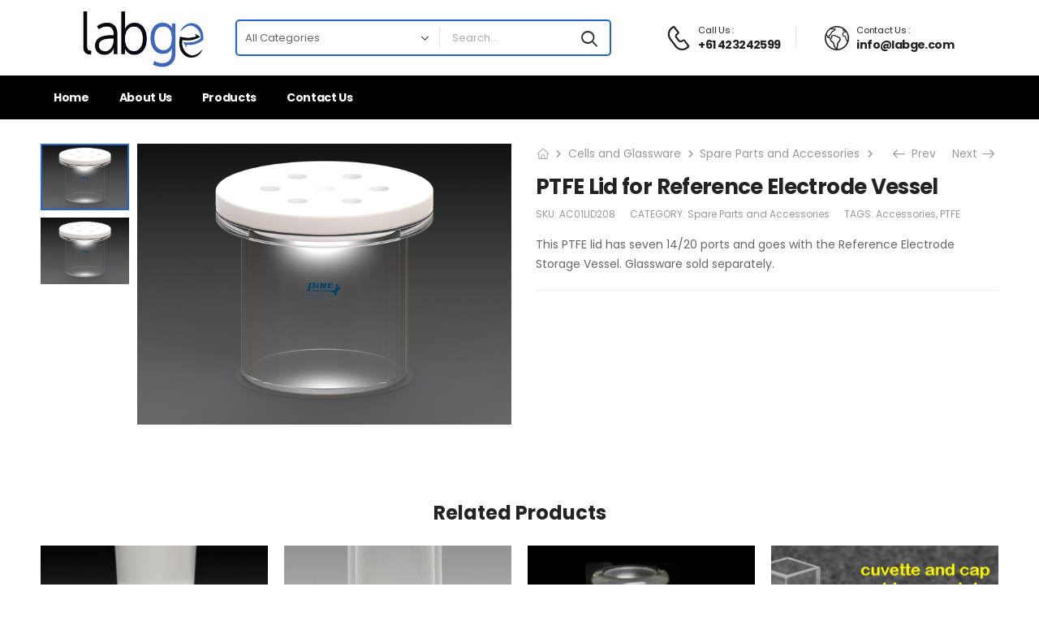

--- FILE ---
content_type: text/html; charset=UTF-8
request_url: https://labge.com/product/ptfe-lid-for-reference-electrode-vessel/
body_size: 13156
content:
<!DOCTYPE html>
<html lang="en">
<head>
    <meta charset="UTF-8">
    <!--[if IE]><meta http-equiv='X-UA-Compatible' content='IE=edge,chrome=1'><![endif]-->
    <meta name="viewport" content="width=device-width, initial-scale=1.0, minimum-scale=1.0">
    <meta name="keywords" content="WordPress Template" />

    <link rel="profile" href="http://gmpg.org/xfn/11" />
    <link rel="pingback" href="https://labge.com/xmlrpc.php" />

    
    <title>PTFE Lid for Reference Electrode Vessel &#8211; LABGE</title>
<meta name='robots' content='max-image-preview:large' />
<script id="cookieyes" type="text/javascript" src="https://cdn-cookieyes.com/client_data/2d86d5a8ea5bf8cbc289b211/script.js"></script><link rel='dns-prefetch' href='//fonts.googleapis.com' />
<style id='wp-block-library-theme-inline-css'>
.wp-block-audio figcaption{color:#555;font-size:13px;text-align:center}.is-dark-theme .wp-block-audio figcaption{color:#ffffffa6}.wp-block-audio{margin:0 0 1em}.wp-block-code{border:1px solid #ccc;border-radius:4px;font-family:Menlo,Consolas,monaco,monospace;padding:.8em 1em}.wp-block-embed figcaption{color:#555;font-size:13px;text-align:center}.is-dark-theme .wp-block-embed figcaption{color:#ffffffa6}.wp-block-embed{margin:0 0 1em}.blocks-gallery-caption{color:#555;font-size:13px;text-align:center}.is-dark-theme .blocks-gallery-caption{color:#ffffffa6}.wp-block-image figcaption{color:#555;font-size:13px;text-align:center}.is-dark-theme .wp-block-image figcaption{color:#ffffffa6}.wp-block-image{margin:0 0 1em}.wp-block-pullquote{border-bottom:4px solid;border-top:4px solid;color:currentColor;margin-bottom:1.75em}.wp-block-pullquote cite,.wp-block-pullquote footer,.wp-block-pullquote__citation{color:currentColor;font-size:.8125em;font-style:normal;text-transform:uppercase}.wp-block-quote{border-left:.25em solid;margin:0 0 1.75em;padding-left:1em}.wp-block-quote cite,.wp-block-quote footer{color:currentColor;font-size:.8125em;font-style:normal;position:relative}.wp-block-quote.has-text-align-right{border-left:none;border-right:.25em solid;padding-left:0;padding-right:1em}.wp-block-quote.has-text-align-center{border:none;padding-left:0}.wp-block-quote.is-large,.wp-block-quote.is-style-large,.wp-block-quote.is-style-plain{border:none}.wp-block-search .wp-block-search__label{font-weight:700}.wp-block-search__button{border:1px solid #ccc;padding:.375em .625em}:where(.wp-block-group.has-background){padding:1.25em 2.375em}.wp-block-separator.has-css-opacity{opacity:.4}.wp-block-separator{border:none;border-bottom:2px solid;margin-left:auto;margin-right:auto}.wp-block-separator.has-alpha-channel-opacity{opacity:1}.wp-block-separator:not(.is-style-wide):not(.is-style-dots){width:100px}.wp-block-separator.has-background:not(.is-style-dots){border-bottom:none;height:1px}.wp-block-separator.has-background:not(.is-style-wide):not(.is-style-dots){height:2px}.wp-block-table{margin:0 0 1em}.wp-block-table td,.wp-block-table th{word-break:normal}.wp-block-table figcaption{color:#555;font-size:13px;text-align:center}.is-dark-theme .wp-block-table figcaption{color:#ffffffa6}.wp-block-video figcaption{color:#555;font-size:13px;text-align:center}.is-dark-theme .wp-block-video figcaption{color:#ffffffa6}.wp-block-video{margin:0 0 1em}.wp-block-template-part.has-background{margin-bottom:0;margin-top:0;padding:1.25em 2.375em}
</style>
<link rel='stylesheet' id='captain-form-block-style-css-css' href='https://labge.com/wp-content/plugins/captainform/admin/gutenberg/blocks.style.build.css' media='all' />
<style id='classic-theme-styles-inline-css'>
/*! This file is auto-generated */
.wp-block-button__link{color:#fff;background-color:#32373c;border-radius:9999px;box-shadow:none;text-decoration:none;padding:calc(.667em + 2px) calc(1.333em + 2px);font-size:1.125em}.wp-block-file__button{background:#32373c;color:#fff;text-decoration:none}
</style>
<style id='global-styles-inline-css'>
body{--wp--preset--color--black: #000000;--wp--preset--color--cyan-bluish-gray: #abb8c3;--wp--preset--color--white: #fff;--wp--preset--color--pale-pink: #f78da7;--wp--preset--color--vivid-red: #cf2e2e;--wp--preset--color--luminous-vivid-orange: #ff6900;--wp--preset--color--luminous-vivid-amber: #fcb900;--wp--preset--color--light-green-cyan: #7bdcb5;--wp--preset--color--vivid-green-cyan: #00d084;--wp--preset--color--pale-cyan-blue: #8ed1fc;--wp--preset--color--vivid-cyan-blue: #0693e3;--wp--preset--color--vivid-purple: #9b51e0;--wp--preset--color--primary: #2266cc;--wp--preset--color--secondary: #707070;--wp--preset--color--alert: #b10001;--wp--preset--color--dark: #333;--wp--preset--color--font: #666;--wp--preset--color--transparent: transparent;--wp--preset--gradient--vivid-cyan-blue-to-vivid-purple: linear-gradient(135deg,rgba(6,147,227,1) 0%,rgb(155,81,224) 100%);--wp--preset--gradient--light-green-cyan-to-vivid-green-cyan: linear-gradient(135deg,rgb(122,220,180) 0%,rgb(0,208,130) 100%);--wp--preset--gradient--luminous-vivid-amber-to-luminous-vivid-orange: linear-gradient(135deg,rgba(252,185,0,1) 0%,rgba(255,105,0,1) 100%);--wp--preset--gradient--luminous-vivid-orange-to-vivid-red: linear-gradient(135deg,rgba(255,105,0,1) 0%,rgb(207,46,46) 100%);--wp--preset--gradient--very-light-gray-to-cyan-bluish-gray: linear-gradient(135deg,rgb(238,238,238) 0%,rgb(169,184,195) 100%);--wp--preset--gradient--cool-to-warm-spectrum: linear-gradient(135deg,rgb(74,234,220) 0%,rgb(151,120,209) 20%,rgb(207,42,186) 40%,rgb(238,44,130) 60%,rgb(251,105,98) 80%,rgb(254,248,76) 100%);--wp--preset--gradient--blush-light-purple: linear-gradient(135deg,rgb(255,206,236) 0%,rgb(152,150,240) 100%);--wp--preset--gradient--blush-bordeaux: linear-gradient(135deg,rgb(254,205,165) 0%,rgb(254,45,45) 50%,rgb(107,0,62) 100%);--wp--preset--gradient--luminous-dusk: linear-gradient(135deg,rgb(255,203,112) 0%,rgb(199,81,192) 50%,rgb(65,88,208) 100%);--wp--preset--gradient--pale-ocean: linear-gradient(135deg,rgb(255,245,203) 0%,rgb(182,227,212) 50%,rgb(51,167,181) 100%);--wp--preset--gradient--electric-grass: linear-gradient(135deg,rgb(202,248,128) 0%,rgb(113,206,126) 100%);--wp--preset--gradient--midnight: linear-gradient(135deg,rgb(2,3,129) 0%,rgb(40,116,252) 100%);--wp--preset--font-size--small: 15px;--wp--preset--font-size--medium: 24px;--wp--preset--font-size--large: 30px;--wp--preset--font-size--x-large: 42px;--wp--preset--font-size--normal: 18px;--wp--preset--font-size--huge: 34px;--wp--preset--font-family--inter: "Inter", sans-serif;--wp--preset--font-family--cardo: Cardo;--wp--preset--spacing--20: 0.44rem;--wp--preset--spacing--30: 0.67rem;--wp--preset--spacing--40: 1rem;--wp--preset--spacing--50: 1.5rem;--wp--preset--spacing--60: 2.25rem;--wp--preset--spacing--70: 3.38rem;--wp--preset--spacing--80: 5.06rem;--wp--preset--shadow--natural: 6px 6px 9px rgba(0, 0, 0, 0.2);--wp--preset--shadow--deep: 12px 12px 50px rgba(0, 0, 0, 0.4);--wp--preset--shadow--sharp: 6px 6px 0px rgba(0, 0, 0, 0.2);--wp--preset--shadow--outlined: 6px 6px 0px -3px rgba(255, 255, 255, 1), 6px 6px rgba(0, 0, 0, 1);--wp--preset--shadow--crisp: 6px 6px 0px rgba(0, 0, 0, 1);}:where(.is-layout-flex){gap: 0.5em;}:where(.is-layout-grid){gap: 0.5em;}body .is-layout-flex{display: flex;}body .is-layout-flex{flex-wrap: wrap;align-items: center;}body .is-layout-flex > *{margin: 0;}body .is-layout-grid{display: grid;}body .is-layout-grid > *{margin: 0;}:where(.wp-block-columns.is-layout-flex){gap: 2em;}:where(.wp-block-columns.is-layout-grid){gap: 2em;}:where(.wp-block-post-template.is-layout-flex){gap: 1.25em;}:where(.wp-block-post-template.is-layout-grid){gap: 1.25em;}.has-black-color{color: var(--wp--preset--color--black) !important;}.has-cyan-bluish-gray-color{color: var(--wp--preset--color--cyan-bluish-gray) !important;}.has-white-color{color: var(--wp--preset--color--white) !important;}.has-pale-pink-color{color: var(--wp--preset--color--pale-pink) !important;}.has-vivid-red-color{color: var(--wp--preset--color--vivid-red) !important;}.has-luminous-vivid-orange-color{color: var(--wp--preset--color--luminous-vivid-orange) !important;}.has-luminous-vivid-amber-color{color: var(--wp--preset--color--luminous-vivid-amber) !important;}.has-light-green-cyan-color{color: var(--wp--preset--color--light-green-cyan) !important;}.has-vivid-green-cyan-color{color: var(--wp--preset--color--vivid-green-cyan) !important;}.has-pale-cyan-blue-color{color: var(--wp--preset--color--pale-cyan-blue) !important;}.has-vivid-cyan-blue-color{color: var(--wp--preset--color--vivid-cyan-blue) !important;}.has-vivid-purple-color{color: var(--wp--preset--color--vivid-purple) !important;}.has-black-background-color{background-color: var(--wp--preset--color--black) !important;}.has-cyan-bluish-gray-background-color{background-color: var(--wp--preset--color--cyan-bluish-gray) !important;}.has-white-background-color{background-color: var(--wp--preset--color--white) !important;}.has-pale-pink-background-color{background-color: var(--wp--preset--color--pale-pink) !important;}.has-vivid-red-background-color{background-color: var(--wp--preset--color--vivid-red) !important;}.has-luminous-vivid-orange-background-color{background-color: var(--wp--preset--color--luminous-vivid-orange) !important;}.has-luminous-vivid-amber-background-color{background-color: var(--wp--preset--color--luminous-vivid-amber) !important;}.has-light-green-cyan-background-color{background-color: var(--wp--preset--color--light-green-cyan) !important;}.has-vivid-green-cyan-background-color{background-color: var(--wp--preset--color--vivid-green-cyan) !important;}.has-pale-cyan-blue-background-color{background-color: var(--wp--preset--color--pale-cyan-blue) !important;}.has-vivid-cyan-blue-background-color{background-color: var(--wp--preset--color--vivid-cyan-blue) !important;}.has-vivid-purple-background-color{background-color: var(--wp--preset--color--vivid-purple) !important;}.has-black-border-color{border-color: var(--wp--preset--color--black) !important;}.has-cyan-bluish-gray-border-color{border-color: var(--wp--preset--color--cyan-bluish-gray) !important;}.has-white-border-color{border-color: var(--wp--preset--color--white) !important;}.has-pale-pink-border-color{border-color: var(--wp--preset--color--pale-pink) !important;}.has-vivid-red-border-color{border-color: var(--wp--preset--color--vivid-red) !important;}.has-luminous-vivid-orange-border-color{border-color: var(--wp--preset--color--luminous-vivid-orange) !important;}.has-luminous-vivid-amber-border-color{border-color: var(--wp--preset--color--luminous-vivid-amber) !important;}.has-light-green-cyan-border-color{border-color: var(--wp--preset--color--light-green-cyan) !important;}.has-vivid-green-cyan-border-color{border-color: var(--wp--preset--color--vivid-green-cyan) !important;}.has-pale-cyan-blue-border-color{border-color: var(--wp--preset--color--pale-cyan-blue) !important;}.has-vivid-cyan-blue-border-color{border-color: var(--wp--preset--color--vivid-cyan-blue) !important;}.has-vivid-purple-border-color{border-color: var(--wp--preset--color--vivid-purple) !important;}.has-vivid-cyan-blue-to-vivid-purple-gradient-background{background: var(--wp--preset--gradient--vivid-cyan-blue-to-vivid-purple) !important;}.has-light-green-cyan-to-vivid-green-cyan-gradient-background{background: var(--wp--preset--gradient--light-green-cyan-to-vivid-green-cyan) !important;}.has-luminous-vivid-amber-to-luminous-vivid-orange-gradient-background{background: var(--wp--preset--gradient--luminous-vivid-amber-to-luminous-vivid-orange) !important;}.has-luminous-vivid-orange-to-vivid-red-gradient-background{background: var(--wp--preset--gradient--luminous-vivid-orange-to-vivid-red) !important;}.has-very-light-gray-to-cyan-bluish-gray-gradient-background{background: var(--wp--preset--gradient--very-light-gray-to-cyan-bluish-gray) !important;}.has-cool-to-warm-spectrum-gradient-background{background: var(--wp--preset--gradient--cool-to-warm-spectrum) !important;}.has-blush-light-purple-gradient-background{background: var(--wp--preset--gradient--blush-light-purple) !important;}.has-blush-bordeaux-gradient-background{background: var(--wp--preset--gradient--blush-bordeaux) !important;}.has-luminous-dusk-gradient-background{background: var(--wp--preset--gradient--luminous-dusk) !important;}.has-pale-ocean-gradient-background{background: var(--wp--preset--gradient--pale-ocean) !important;}.has-electric-grass-gradient-background{background: var(--wp--preset--gradient--electric-grass) !important;}.has-midnight-gradient-background{background: var(--wp--preset--gradient--midnight) !important;}.has-small-font-size{font-size: var(--wp--preset--font-size--small) !important;}.has-medium-font-size{font-size: var(--wp--preset--font-size--medium) !important;}.has-large-font-size{font-size: var(--wp--preset--font-size--large) !important;}.has-x-large-font-size{font-size: var(--wp--preset--font-size--x-large) !important;}
.wp-block-navigation a:where(:not(.wp-element-button)){color: inherit;}
:where(.wp-block-post-template.is-layout-flex){gap: 1.25em;}:where(.wp-block-post-template.is-layout-grid){gap: 1.25em;}
:where(.wp-block-columns.is-layout-flex){gap: 2em;}:where(.wp-block-columns.is-layout-grid){gap: 2em;}
.wp-block-pullquote{font-size: 1.5em;line-height: 1.6;}
</style>
<style id='woocommerce-inline-inline-css'>
.woocommerce form .form-row .required { visibility: visible; }
</style>
<link rel='stylesheet' id='ywctm-frontend-css' href='https://labge.com/wp-content/plugins/yith-woocommerce-catalog-mode/assets/css/frontend.min.css' media='all' />
<link rel='stylesheet' id='wpo_min-header-0-css' href='https://labge.com/wp-content/cache/wpo-minify/1768278427/assets/wpo-minify-header-d24203b4.min.css' media='all' />
<script type="text/template" id="tmpl-variation-template">
	<div class="woocommerce-variation-description">{{{ data.variation.variation_description }}}</div>
	<div class="woocommerce-variation-price">{{{ data.variation.price_html }}}</div>
	<div class="woocommerce-variation-availability">{{{ data.variation.availability_html }}}</div>
</script>
<script type="text/template" id="tmpl-unavailable-variation-template">
	<p role="alert">Sorry, this product is unavailable. Please choose a different combination.</p>
</script>
<script src="https://labge.com/wp-content/cache/wpo-minify/1768278427/assets/wpo-minify-header-7b990e53.min.js" id="wpo_min-header-0-js"></script>
<script id="wpo_min-header-1-js-extra">
var wc_add_to_cart_params = {"ajax_url":"\/wp-admin\/admin-ajax.php","wc_ajax_url":"\/?wc-ajax=%%endpoint%%","i18n_view_cart":"View cart","cart_url":"https:\/\/labge.com","is_cart":"","cart_redirect_after_add":"no"};
var wc_single_product_params = {"i18n_required_rating_text":"Please select a rating","review_rating_required":"yes","flexslider":{"rtl":false,"animation":"slide","smoothHeight":true,"directionNav":false,"controlNav":"thumbnails","slideshow":false,"animationSpeed":500,"animationLoop":false,"allowOneSlide":false},"zoom_enabled":"","zoom_options":[],"photoswipe_enabled":"1","photoswipe_options":{"shareEl":false,"closeOnScroll":false,"history":false,"hideAnimationDuration":0,"showAnimationDuration":0},"flexslider_enabled":""};
var woocommerce_params = {"ajax_url":"\/wp-admin\/admin-ajax.php","wc_ajax_url":"\/?wc-ajax=%%endpoint%%"};
</script>
<script src="https://labge.com/wp-content/cache/wpo-minify/1768278427/assets/wpo-minify-header-a7665b01.min.js" id="wpo_min-header-1-js" defer data-wp-strategy="defer"></script>
<script id="wpo_min-header-2-js-extra">
var wc_add_to_cart_params = {"ajax_url":"\/wp-admin\/admin-ajax.php","wc_ajax_url":"\/?wc-ajax=%%endpoint%%","i18n_view_cart":"View cart","cart_url":"https:\/\/labge.com","is_cart":"","cart_redirect_after_add":"no"};
</script>
<script src="https://labge.com/wp-content/cache/wpo-minify/1768278427/assets/wpo-minify-header-12c41244.min.js" id="wpo_min-header-2-js"></script>
<script id="wpo_min-header-3-js-extra">
var wc_cart_fragments_params = {"ajax_url":"\/wp-admin\/admin-ajax.php","wc_ajax_url":"\/?wc-ajax=%%endpoint%%","cart_hash_key":"wc_cart_hash_819f7901b244dc85de16deef52e0cbcc","fragment_name":"wc_fragments_819f7901b244dc85de16deef52e0cbcc","request_timeout":"5000"};
</script>
<script src="https://labge.com/wp-content/cache/wpo-minify/1768278427/assets/wpo-minify-header-5f7b0eda.min.js" id="wpo_min-header-3-js" defer data-wp-strategy="defer"></script>
<script id="wpo_min-header-4-js-extra">
var _wpUtilSettings = {"ajax":{"url":"\/wp-admin\/admin-ajax.php"}};
</script>
<script src="https://labge.com/wp-content/cache/wpo-minify/1768278427/assets/wpo-minify-header-2ebd11fd.min.js" id="wpo_min-header-4-js"></script>
<script id="wpo_min-header-5-js-extra">
var _wpUtilSettings = {"ajax":{"url":"\/wp-admin\/admin-ajax.php"}};
var wc_add_to_cart_variation_params = {"wc_ajax_url":"\/?wc-ajax=%%endpoint%%","i18n_no_matching_variations_text":"Sorry, no products matched your selection. Please choose a different combination.","i18n_make_a_selection_text":"Please select some product options before adding this product to your cart.","i18n_unavailable_text":"Sorry, this product is unavailable. Please choose a different combination."};
</script>
<script src="https://labge.com/wp-content/cache/wpo-minify/1768278427/assets/wpo-minify-header-11281cbf.min.js" id="wpo_min-header-5-js" defer data-wp-strategy="defer"></script>
<link rel="https://api.w.org/" href="https://labge.com/wp-json/" /><link rel="alternate" type="application/json" href="https://labge.com/wp-json/wp/v2/product/6589" /><meta name="generator" content="WordPress 6.5.7" />
<meta name="generator" content="WooCommerce 9.4.4" />
<link rel="canonical" href="https://labge.com/product/ptfe-lid-for-reference-electrode-vessel/" />
<link rel='shortlink' href='https://labge.com/?p=6589' />
<link rel="alternate" type="application/json+oembed" href="https://labge.com/wp-json/oembed/1.0/embed?url=https%3A%2F%2Flabge.com%2Fproduct%2Fptfe-lid-for-reference-electrode-vessel%2F" />
<link rel="alternate" type="text/xml+oembed" href="https://labge.com/wp-json/oembed/1.0/embed?url=https%3A%2F%2Flabge.com%2Fproduct%2Fptfe-lid-for-reference-electrode-vessel%2F&#038;format=xml" />
	<noscript><style>.woocommerce-product-gallery{ opacity: 1 !important; }</style></noscript>
	<meta name="generator" content="Elementor 3.29.2; features: additional_custom_breakpoints, e_local_google_fonts; settings: css_print_method-external, google_font-enabled, font_display-swap">
			<style>
				.e-con.e-parent:nth-of-type(n+4):not(.e-lazyloaded):not(.e-no-lazyload),
				.e-con.e-parent:nth-of-type(n+4):not(.e-lazyloaded):not(.e-no-lazyload) * {
					background-image: none !important;
				}
				@media screen and (max-height: 1024px) {
					.e-con.e-parent:nth-of-type(n+3):not(.e-lazyloaded):not(.e-no-lazyload),
					.e-con.e-parent:nth-of-type(n+3):not(.e-lazyloaded):not(.e-no-lazyload) * {
						background-image: none !important;
					}
				}
				@media screen and (max-height: 640px) {
					.e-con.e-parent:nth-of-type(n+2):not(.e-lazyloaded):not(.e-no-lazyload),
					.e-con.e-parent:nth-of-type(n+2):not(.e-lazyloaded):not(.e-no-lazyload) * {
						background-image: none !important;
					}
				}
			</style>
			<meta name="generator" content="Powered by WPBakery Page Builder - drag and drop page builder for WordPress."/>
<style id='wp-fonts-local'>
@font-face{font-family:Inter;font-style:normal;font-weight:300 900;font-display:fallback;src:url('https://labge.com/wp-content/plugins/woocommerce/assets/fonts/Inter-VariableFont_slnt,wght.woff2') format('woff2');font-stretch:normal;}
@font-face{font-family:Cardo;font-style:normal;font-weight:400;font-display:fallback;src:url('https://labge.com/wp-content/plugins/woocommerce/assets/fonts/cardo_normal_400.woff2') format('woff2');}
</style>
<link rel="icon" href="https://labge.com/wp-content/uploads/2023/05/logo_-_tab-removebg-preview-150x150.png" sizes="32x32" />
<link rel="icon" href="https://labge.com/wp-content/uploads/2023/05/logo_-_tab-removebg-preview-300x300.png" sizes="192x192" />
<link rel="apple-touch-icon" href="https://labge.com/wp-content/uploads/2023/05/logo_-_tab-removebg-preview-300x300.png" />
<meta name="msapplication-TileImage" content="https://labge.com/wp-content/uploads/2023/05/logo_-_tab-removebg-preview-300x300.png" />
<style id="kirki-inline-styles"></style><noscript><style> .wpb_animate_when_almost_visible { opacity: 1; }</style></noscript></head>
<body class="product-template-default single single-product postid-6589 wp-custom-logo wp-embed-responsive theme-riode woocommerce woocommerce-page woocommerce-no-js yith-wcan-free product-single-layout center-with-sidebar riode-disable-mobile-animation riode-rounded-skin wpb-js-composer js-comp-ver-6.10.0 vc_responsive elementor-default elementor-kit-4963">
        <div class="page-wrapper" >

    <header class="header custom-header header-4402" id="header"><style>.elementor-4402 .elementor-element.elementor-element-484643c{padding:0px 0px 0px 0px;}.elementor-element-23c5ee0 .mobile-menu-toggle{color:#222222;}.elementor-element-23c5ee0 .mobile-menu-toggle:hover{color:#2266CC;}.elementor-element-ed54952 .divider{background-color:#02010100;width:30px;}.elementor-4402 .elementor-element.elementor-element-c58b0a6{width:var( --container-widget-width, 39.218% );max-width:39.218%;--container-widget-width:39.218%;--container-widget-flex-grow:0;z-index:1;}.elementor-element-c58b0a6 .hs-expanded{width:350px;}.elementor-element-c58b0a6 .hs-simple{width:350px;}.elementor-element-c58b0a6 .hs-toggle .input-wrapper{min-width:350px;}.elementor-element-c58b0a6 .search-wrapper input.form-control, .elementor-element-c58b0a6 select{font-size:13px;}.elementor-element-c58b0a6 .search-wrapper input.form-control{padding:1.1rem 4rem 1.1rem 1.5rem;}.elementor-element-c58b0a6 .search-wrapper select{padding:0 4rem 0 1.5rem;}.elementor-element-c58b0a6 .search-wrapper .btn-search{padding:0px 15px 0px 15px;font-size:20px;color:#313135;}.elementor-element-2590c87 .divider{background-color:#02010100;width:30px;}.elementor-4402 .elementor-element.elementor-element-9d3ead1 > .elementor-widget-container{margin:0px 18px 0px 0px;}.elementor-4402 .elementor-element.elementor-element-9d3ead1 .elementor-heading-title{font-size:11px;letter-spacing:-0.3px;color:#222222;}.elementor-element-5de7463 .divider{height:25px;}.elementor-4402 .elementor-element.elementor-element-f8accd9 > .elementor-widget-container{margin:0px 18px 0px 0px;}.elementor-4402 .elementor-element.elementor-element-f8accd9 .elementor-heading-title{font-size:11px;letter-spacing:-0.3px;color:#222222;}.elementor-4402 .elementor-element.elementor-element-9dc2168:not(.elementor-motion-effects-element-type-background), .elementor-4402 .elementor-element.elementor-element-9dc2168 > .elementor-motion-effects-container > .elementor-motion-effects-layer{background-color:#000000;}.elementor-4402 .elementor-element.elementor-element-9dc2168 > .elementor-container{min-height:45px;}.elementor-4402 .elementor-element.elementor-element-9dc2168{transition:background 0.3s, border 0.3s, border-radius 0.3s, box-shadow 0.3s;}.elementor-4402 .elementor-element.elementor-element-9dc2168 > .elementor-background-overlay{transition:background 0.3s, border-radius 0.3s, opacity 0.3s;}.elementor-bc-flex-widget .elementor-4402 .elementor-element.elementor-element-aadcb0c.elementor-column .elementor-widget-wrap{align-items:center;}.elementor-4402 .elementor-element.elementor-element-aadcb0c.elementor-column.elementor-element[data-element_type="column"] > .elementor-widget-wrap.elementor-element-populated{align-content:center;align-items:center;}.elementor-element-418116e .menu > li > a{color:#FFFFFF;}@media(max-width:992px){.elementor-4402 .elementor-element.elementor-element-9d3ead1 > .elementor-widget-container{margin:0px 0px 0px 0px;}.elementor-4402 .elementor-element.elementor-element-f8accd9 > .elementor-widget-container{margin:0px 0px 0px 0px;}}</style><style id="block_4402_css">.lang-switcher .menu-item-has-children>a:after,.cur-switcher .menu-item-has-children>a:after{margin-left:.5rem}.custom-icon-box i{font-size:17px;margin-right:7px;vertical-align:middle}.custom-header .search-wrapper{margin:0 auto;max-width:522px;width:100%;transform:translateX(2px)}.custom-header .search-wrapper select{padding-left:10px;padding-right:32px;color:#666;font-weight:400}.custom-header .search-wrapper form{border:2px solid #26c;margin-bottom:0;border-radius:5px;letter-spacing:0}.custom-header .search-wrapper .select-box:after{content:'';display:block;position:absolute;top:8px;right:-2px;height:25px;border-right:1px solid #e1e1e1}.custom-header .custom-icon-box a:hover{color:#26c}.custom-header .lang-switcher ul{min-width:auto}.custom-header .call i{font-size:30px}.custom-header .call strong{margin-top:3px;font-size:14px;letter-spacing:-0.6px}.custom-header .elementor-heading-title .call:hover{color:#26c}@media ( max-width:575px ){.d-none-sm-max{display:none!important}}.custom-header .search-wrapper .select-box,.custom-header .search-wrapper.hs-expanded input.form-control,.custom-header .search-wrapper.hs-expanded .btn-search{background:transparent}</style><div class="riode-block elementor elementor-4402" data-block-id="4402" data-elementor-id="4402" data-elementor-type="riode-block">		
		<section		 class=" elementor-section elementor-top-section elementor-element elementor-element-484643c custom-header-main elementor-section-boxed elementor-section-height-default elementor-section-height-default" data-id="484643c" data-element_type="section">
		
										<div class="elementor-container elementor-column-gap-default" >

				
														<div		 class=" elementor-column elementor-col-100 elementor-top-column elementor-element elementor-element-6f0babf" data-id="6f0babf" data-element_type="column">
			
			
			
			<div class="elementor-widget-wrap elementor-element-populated">
								<div class=" elementor-element elementor-element-23c5ee0 flex-lg-max mr-4 elementor-widget elementor-widget-riode_header_mmenu_toggle" data-id="23c5ee0" data-element_type="widget" data-widget_type="riode_header_mmenu_toggle.default">
				<div class="elementor-widget-container">
						<a href="#" class="mobile-menu-toggle d-show-mob"><i class="d-icon-bars2"></i></a>
					</div>
				</div>
				<div class=" elementor-element elementor-element-ed54952 elementor-widget elementor-widget-riode_header_v_divider" data-id="ed54952" data-element_type="widget" data-widget_type="riode_header_v_divider.default">
				<div class="elementor-widget-container">
					
<span class="divider"></span>
				</div>
				</div>
				<div class=" elementor-element elementor-element-a51fb16 mr-0 mr-md-6 mr-lg-4 mr-xl-7 elementor-hidden-mobile elementor-widget elementor-widget-riode_widget_logo" data-id="a51fb16" data-element_type="widget" data-widget_type="riode_widget_logo.default">
				<div class="elementor-widget-container">
					
<a href="https://labge.com/" class="logo" title="LABGE - ">
	<img width="282" height="135" src="https://labge.com/wp-content/uploads/2023/05/cropped-logo6_282x135.png" class="attachment-full size-full" alt="LABGE" decoding="async" srcset="https://labge.com/wp-content/uploads/2023/05/cropped-logo6_282x135.png 282w, https://labge.com/wp-content/uploads/2023/05/cropped-logo6_282x135-150x72.png 150w" sizes="(max-width: 282px) 100vw, 282px" /></a>
				</div>
				</div>
				<div class=" elementor-element elementor-element-c58b0a6 flex-1 mr-0 elementor-hidden-mobile elementor-widget__width-initial elementor-widget elementor-widget-riode_header_search" data-id="c58b0a6" data-element_type="widget" data-widget_type="riode_header_search.default">
				<div class="elementor-widget-container">
					
<div class="search-wrapper hs-expanded rect">
			<form action="https://labge.com/" method="get" class="input-wrapper">
		<input type="hidden" name="post_type" value="product"/>

				<div class="select-box">
			<select  name='product_cat' id='product_cat' class='cat'>
	<option value='0'>All Categories</option>
	<option class="level-0" value="uncategorized">Uncategorized</option>
	<option class="level-0" value="electrodes">Electrodes</option>
	<option class="level-0" value="cells-and-glassware">Cells and Glassware</option>
	<option class="level-0" value="accessories">Accessories</option>
	<option class="level-0" value="potentiostats">Potentiostats</option>
	<option class="level-0" value="electrode-rotators">Electrode Rotators</option>
	<option class="level-0" value="spectroelectrochemistry">Spectroelectrochemistry</option>
	<option class="level-0" value="ivium-instruments">Ivium Instruments</option>
	<option class="level-0" value="ivium-accessories">Ivium Accessories</option>
	<option class="level-0" value="ivium-battery-cyclers">Ivium Battery Cyclers</option>
	<option class="level-0" value="electrolyzer-test-systems">Electrolyzer Test Systems</option>
	<option class="level-0" value="battery-test-systems">Battery Test Systems</option>
	<option class="level-0" value="membrane-conductivity-testing">Membrane Conductivity Testing</option>
	<option class="level-0" value="redox-flow-cell-testing">Redox Flow Cell Testing</option>
	<option class="level-0" value="software">Software</option>
	<option class="level-0" value="fuel-cell-test-accessories">Fuel Cell Test Accessories</option>
	<option class="level-0" value="fuel-cell-test-systems">Fuel Cell Test Systems</option>
</select>
		</div>
		
		<input type="search" class="form-control" name="s" placeholder="Search..." required="" autocomplete="off">

					<div class="live-search-list"></div>
		
		<button class="btn btn-search" type="submit" aria-label="Search button">
			<i class="d-icon-search"></i>
		</button> 
	</form>
	</div>
				</div>
				</div>
				<div class=" elementor-element elementor-element-2590c87 elementor-widget elementor-widget-riode_header_v_divider" data-id="2590c87" data-element_type="widget" data-widget_type="riode_header_v_divider.default">
				<div class="elementor-widget-container">
					
<span class="divider"></span>
				</div>
				</div>
				<div class=" elementor-element elementor-element-9d3ead1 mr-lg-0 ml-auto ml-md-6 ml-lg-4 elementor-hidden-mobile elementor-widget elementor-widget-heading" data-id="9d3ead1" data-element_type="widget" data-widget_type="heading.default">
				<div class="elementor-widget-container">
					<span class="elementor-heading-title elementor-size-default"><a href="tel:#+61 423242599" class="call d-flex align-items-center">
<i class="d-icon-phone mr-lg-2"></i>
<span class="d-show-desk">Call Us :<strong class="d-block">+61 423242599</strong></span>
</a></span>				</div>
				</div>
				<div class=" elementor-element elementor-element-5de7463 mr-3 elementor-hidden-tablet elementor-hidden-mobile elementor-widget elementor-widget-riode_header_v_divider" data-id="5de7463" data-element_type="widget" data-widget_type="riode_header_v_divider.default">
				<div class="elementor-widget-container">
					
<span class="divider"></span>
				</div>
				</div>
				<div class=" elementor-element elementor-element-f8accd9 mr-lg-0 ml-auto ml-md-6 ml-lg-4 elementor-hidden-mobile elementor-widget elementor-widget-heading" data-id="f8accd9" data-element_type="widget" data-widget_type="heading.default">
				<div class="elementor-widget-container">
					<span class="elementor-heading-title elementor-size-default"><a href="mailto:info@labge.com" class="call d-flex align-items-center">
<i class="d-icon-earth mr-lg-2"></i>
<span class="d-show-desk">Contact Us :<strong class="d-block">info@labge.com</strong></span>
</a></span>				</div>
				</div>
		
		
							</div>
			
		</div>
																	</div>
						</section>
				
		<div		 class=" elementor-section elementor-top-section elementor-element elementor-element-9dc2168 elementor-hidden-tablet elementor-hidden-phone elementor-section-height-min-height elementor-section-boxed elementor-section-height-default elementor-section-items-middle" data-id="9dc2168" data-element_type="section" data-settings="{&quot;background_background&quot;:&quot;classic&quot;}">
		
										<div class="elementor-container elementor-column-gap-no" >

				
														<div		 class=" elementor-column elementor-col-100 elementor-top-column elementor-element elementor-element-aadcb0c flex-1 w-auto mr-4" data-id="aadcb0c" data-element_type="column">
			
			
			
			<div class="elementor-widget-wrap elementor-element-populated">
								<div class=" elementor-element elementor-element-418116e elementor-widget elementor-widget-riode_widget_menu" data-id="418116e" data-element_type="widget" data-widget_type="riode_widget_menu.default">
				<div class="elementor-widget-container">
					<nav class=" skin1 main-menu"><ul id="menu-main-menu" class="menu  horizontal-menu" style=""><li id="menu-item-5560" class="menu-item menu-item-type-post_type menu-item-object-page menu-item-home menu-item-5560" ><a href="https://labge.com/">Home</a></li>
<li id="menu-item-5561" class="menu-item menu-item-type-post_type menu-item-object-page menu-item-5561" ><a href="https://labge.com/about-us/">About Us</a></li>
<li id="menu-item-5562" class="menu-item menu-item-type-post_type menu-item-object-page current_page_parent menu-item-5562" ><a href="https://labge.com/products/">Products</a></li>
<li id="menu-item-5620" class="menu-item menu-item-type-post_type menu-item-object-page menu-item-5620" ><a href="https://labge.com/contact-us/">Contact Us</a></li>
</ul></nav>				</div>
				</div>
		
		
							</div>
			
		</div>
																	</div>
						</div>
		</div></header>
            <main id="main" class="main">
<div class="container"><div class="main-content">
			
		<div class="woocommerce-notices-wrapper"></div><div id="product-6589" class="product product-single single-product-type-default row skeleton-body type-product post-6589 status-publish first instock product_cat-spare-parts-and-accessories product_tag-accessories product_tag-ptfe has-post-thumbnail shipping-taxable product-type-simple">

	<div class="col-md-6"><div class="woocommerce-product-gallery woocommerce-product-gallery--with-images woocommerce-product-gallery--columns-4 images" data-columns="4">

	
	<figure class="woocommerce-product-gallery__wrapper product-gallery pg-vertical">
		<script type="text/template">"<div class=\"product-single-carousel owl-carousel owl-theme owl-nav-inner owl-nav-fade row cols-1 gutter-no\"><div data-thumb=\"https:\/\/labge.com\/wp-content\/uploads\/2023\/05\/AKREFHUT1_001-600x450.jpg\" class=\"woocommerce-product-gallery__image\"><a href=\"https:\/\/labge.com\/wp-content\/uploads\/2023\/05\/AKREFHUT1_001.jpg\"><img style=\"padding-top : 75%;\" width=\"600\" height=\"450\" src=\"https:\/\/labge.com\/wp-content\/themes\/riode\/assets\/images\/lazy.png\" data-lazy=\"https:\/\/labge.com\/wp-content\/uploads\/2023\/05\/AKREFHUT1_001-600x450.jpg\" class=\"d-lazyload wp-post-image\" alt=\"\" title=\"AKREFHUT1_001.jpg\" data-caption=\"\" data-src=\"https:\/\/labge.com\/wp-content\/uploads\/2023\/05\/AKREFHUT1_001.jpg\" data-large_image=\"https:\/\/labge.com\/wp-content\/uploads\/2023\/05\/AKREFHUT1_001.jpg\" data-large_image_width=\"640\" data-large_image_height=\"480\" decoding=\"async\" srcset=\"https:\/\/labge.com\/wp-content\/themes\/riode\/assets\/images\/lazy.png 100w\" data-lazyset=\"https:\/\/labge.com\/wp-content\/uploads\/2023\/05\/AKREFHUT1_001-600x450.jpg 600w, https:\/\/labge.com\/wp-content\/uploads\/2023\/05\/AKREFHUT1_001-300x225.jpg 300w, https:\/\/labge.com\/wp-content\/uploads\/2023\/05\/AKREFHUT1_001-150x113.jpg 150w, https:\/\/labge.com\/wp-content\/uploads\/2023\/05\/AKREFHUT1_001.jpg 640w\" sizes=\"(max-width: 600px) 100vw, 600px\" \/><\/a><\/div><div data-thumb=\"https:\/\/labge.com\/wp-content\/uploads\/2023\/05\/AKREFHUT1_001-600x450.jpg\" class=\"woocommerce-product-gallery__image\"><a href=\"https:\/\/labge.com\/wp-content\/uploads\/2023\/05\/AKREFHUT1_001.jpg\"><img style=\"padding-top : 75%;\" width=\"600\" height=\"450\" src=\"https:\/\/labge.com\/wp-content\/themes\/riode\/assets\/images\/lazy.png\" data-lazy=\"https:\/\/labge.com\/wp-content\/uploads\/2023\/05\/AKREFHUT1_001-600x450.jpg\" class=\"d-lazyload \" alt=\"\" title=\"AKREFHUT1_001.jpg\" data-caption=\"\" data-src=\"https:\/\/labge.com\/wp-content\/uploads\/2023\/05\/AKREFHUT1_001.jpg\" data-large_image=\"https:\/\/labge.com\/wp-content\/uploads\/2023\/05\/AKREFHUT1_001.jpg\" data-large_image_width=\"640\" data-large_image_height=\"480\" decoding=\"async\" srcset=\"https:\/\/labge.com\/wp-content\/themes\/riode\/assets\/images\/lazy.png 100w\" data-lazyset=\"https:\/\/labge.com\/wp-content\/uploads\/2023\/05\/AKREFHUT1_001-600x450.jpg 600w, https:\/\/labge.com\/wp-content\/uploads\/2023\/05\/AKREFHUT1_001-300x225.jpg 300w, https:\/\/labge.com\/wp-content\/uploads\/2023\/05\/AKREFHUT1_001-150x113.jpg 150w, https:\/\/labge.com\/wp-content\/uploads\/2023\/05\/AKREFHUT1_001.jpg 640w\" sizes=\"(max-width: 600px) 100vw, 600px\" \/><\/a><\/div><\/div>\t\t\t<div class=\"product-thumbs-wrap\">\r\n\t\t\t\t<div class=\"product-thumbs row gutter-no\">\r\n\t\t\t\t<div class=\"product-thumb active\"><img class=\"d-lazyload\" style=\"padding-top : 74.67%;\" alt=\"AKREFHUT1_001.jpg\" src=\"https:\/\/labge.com\/wp-content\/themes\/riode\/assets\/images\/lazy.png\" data-lazy=\"https:\/\/labge.com\/wp-content\/uploads\/2023\/05\/AKREFHUT1_001-150x113.jpg\" width=\"150\" height=\"112\"><\/div><div class=\"product-thumb\"><img class=\"d-lazyload\" style=\"padding-top : 74.67%;\" alt=\"AKREFHUT1_001.jpg\" src=\"https:\/\/labge.com\/wp-content\/themes\/riode\/assets\/images\/lazy.png\" data-lazy=\"https:\/\/labge.com\/wp-content\/uploads\/2023\/05\/AKREFHUT1_001-150x113.jpg\" width=\"150\" height=\"112\"><\/div>\t\t\t\t<\/div>\r\n\t\t\t\t<button class=\"thumb-up fas fa-chevron-left disabled\"><\/button>\r\n\t\t\t\t<button class=\"thumb-down fas fa-chevron-right disabled\"><\/button>\r\n\t\t\t<\/div>\r\n\t\t\t"</script><div class="skel-pro-gallery"></div>	</figure>

	
</div>
</div><div class="col-md-6">
		<div class="summary entry-summary">
			<script type="text/template">"<div class=\"product-navigation\"><ul class=\"breadcrumb home-icon\"><li><a href=\"https:\/\/labge.com\"><\/a><\/li><li class=\"delimiter\"><i class=\"fas fa-angle-right\"><\/i><\/li><li><a href=\"https:\/\/labge.com\/product-category\/cells-and-glassware\/\">Cells and Glassware<\/a><\/li><li class=\"delimiter\"><i class=\"fas fa-angle-right\"><\/i><\/li><li><a href=\"https:\/\/labge.com\/product-category\/cells-and-glassware\/spare-parts-and-accessories\/\">Spare Parts and Accessories<\/a><\/li><li class=\"delimiter\"><i class=\"fas fa-angle-right\"><\/i><\/li><li>PTFE Lid for Reference Electrode Vessel<\/li><\/ul><ul class=\"product-nav\"><li class=\"product-nav-prev\"><a href=\"https:\/\/labge.com\/product\/standard-luggin-tube\/\" rel=\"prev\"><i class=\"d-icon-arrow-left\"><\/i> Prev<span class=\"product-nav-popup\"><img style=\"padding-top : 100%;\" width=\"150\" height=\"150\" src=\"https:\/\/labge.com\/wp-content\/themes\/riode\/assets\/images\/lazy.png\" data-lazy=\"https:\/\/labge.com\/wp-content\/uploads\/2023\/05\/RRPG359_4-150x150.jpg\" class=\"d-lazyload attachment-woocommerce_gallery_thumbnail size-woocommerce_gallery_thumbnail wp-post-image\" alt=\"\" decoding=\"async\" srcset=\"https:\/\/labge.com\/wp-content\/themes\/riode\/assets\/images\/lazy.png 100w\" data-lazyset=\"https:\/\/labge.com\/wp-content\/uploads\/2023\/05\/RRPG359_4-150x150.jpg 150w, https:\/\/labge.com\/wp-content\/uploads\/2023\/05\/RRPG359_4-300x300.jpg 300w\" sizes=\"(max-width: 150px) 100vw, 150px\" \/><span>Standard Luggin Tube<\/span><\/span><\/a><\/li><li class=\"product-nav-next\"><a href=\"https:\/\/labge.com\/product\/ptfe-taper-plug-bearing-assembly\/\" rel=\"next\">Next <i class=\"d-icon-arrow-right\"><\/i> <span class=\"product-nav-popup\"><img style=\"padding-top : 100%;\" width=\"150\" height=\"150\" src=\"https:\/\/labge.com\/wp-content\/themes\/riode\/assets\/images\/lazy.png\" data-lazy=\"https:\/\/labge.com\/wp-content\/uploads\/2023\/05\/AC01TPA_001-150x150.jpg\" class=\"d-lazyload attachment-woocommerce_gallery_thumbnail size-woocommerce_gallery_thumbnail wp-post-image\" alt=\"\" decoding=\"async\" srcset=\"https:\/\/labge.com\/wp-content\/themes\/riode\/assets\/images\/lazy.png 100w\" data-lazyset=\"https:\/\/labge.com\/wp-content\/uploads\/2023\/05\/AC01TPA_001-150x150.jpg 150w, https:\/\/labge.com\/wp-content\/uploads\/2023\/05\/AC01TPA_001-300x300.jpg 300w\" sizes=\"(max-width: 150px) 100vw, 150px\" \/><span>PTFE Taper Plug Bearing Assembly<\/span><\/span><\/a><\/li><\/ul><\/div><h1 class=\"product_title entry-title\">PTFE Lid for Reference Electrode Vessel<\/h1><div class=\"product_meta\">\r\n\r\n\t\r\n\t\r\n\t\t<span class=\"sku_wrapper\">\r\n\t\t\tSKU:\t\t\t<span class=\"sku\">\r\n\t\t\t\tAC01LID208\t\t\t<\/span>\r\n\t\t<\/span>\r\n\t\r\n\t<span class=\"posted_in\">Category: <a href=\"https:\/\/labge.com\/product-category\/cells-and-glassware\/spare-parts-and-accessories\/\" rel=\"tag\">Spare Parts and Accessories<\/a><\/span>\r\n\t<span class=\"tagged_as\">Tags: <a href=\"https:\/\/labge.com\/product-tag\/accessories\/\" rel=\"tag\">Accessories<\/a>, <a href=\"https:\/\/labge.com\/product-tag\/ptfe\/\" rel=\"tag\">PTFE<\/a><\/span>\r\n\t\r\n<\/div>\r\n<p class=\"price\"><\/p>\n<div class=\"woocommerce-product-details__short-description\">\n\t<p>This PTFE lid has seven 14\/20 ports and goes with the Reference Electrode Storage Vessel. Glassware sold separately.<\/p>\n<\/div>\n<hr class=\"product-divider\">\t\t<div class=\"social-icons\">\r\n\t\t\t\t\t<\/div>\r\n\t\t"</script><div class="skel-pro-summary"></div>		</div>

		</div>
	<section class="related products">

					<div class="title-wrapper title-center"><h2 class="title">Related products</h2></div>
				
		<ul class="products owl-carousel owl-theme  row cols-lg-4 cols-md-3 cols-sm-2 cols-2 skeleton-body" data-plugin="owl" data-owl-options={&quot;margin&quot;:20,&quot;dots&quot;:false,&quot;responsive&quot;:{&quot;992&quot;:{&quot;items&quot;:4,&quot;dots&quot;:false},&quot;768&quot;:{&quot;items&quot;:3,&quot;dots&quot;:false},&quot;576&quot;:{&quot;items&quot;:2},&quot;0&quot;:{&quot;items&quot;:2}}}>
			
					<li class="product-wrap">
	<script type="text/template">"\t<div class=\"product-loop content-center product-default product type-product post-5683 status-publish first instock product_cat-spare-parts-and-accessories product_tag-accessories has-post-thumbnail shipping-taxable product-type-simple\">\r\n\t\t<figure class=\"product-media\"><a href=\"https:\/\/labge.com\/product\/dual-port-gas-inlet-accessory-alkaline\/\" class=\"woocommerce-LoopProduct-link woocommerce-loop-product__link\"><img style=\"padding-top : 100%;\" width=\"300\" height=\"300\" src=\"https:\/\/labge.com\/wp-content\/themes\/riode\/assets\/images\/lazy.png\" data-lazy=\"https:\/\/labge.com\/wp-content\/uploads\/2023\/05\/AF01CKT1029_4-300x300.jpg\" class=\"d-lazyload attachment-woocommerce_thumbnail size-woocommerce_thumbnail\" alt=\"\" decoding=\"async\" srcset=\"https:\/\/labge.com\/wp-content\/themes\/riode\/assets\/images\/lazy.png 100w\" data-lazyset=\"https:\/\/labge.com\/wp-content\/uploads\/2023\/05\/AF01CKT1029_4-300x300.jpg 300w, https:\/\/labge.com\/wp-content\/uploads\/2023\/05\/AF01CKT1029_4-150x150.jpg 150w\" sizes=\"(max-width: 300px) 100vw, 300px\" \/><img style=\"padding-top : 100%;\" width=\"300\" height=\"300\" src=\"https:\/\/labge.com\/wp-content\/themes\/riode\/assets\/images\/lazy.png\" data-lazy=\"https:\/\/labge.com\/wp-content\/uploads\/2023\/05\/AF01CKT1029_5-300x300.jpg\" class=\"d-lazyload attachment-woocommerce_thumbnail size-woocommerce_thumbnail\" alt=\"\" decoding=\"async\" srcset=\"https:\/\/labge.com\/wp-content\/themes\/riode\/assets\/images\/lazy.png 100w\" data-lazyset=\"https:\/\/labge.com\/wp-content\/uploads\/2023\/05\/AF01CKT1029_5-300x300.jpg 300w, https:\/\/labge.com\/wp-content\/uploads\/2023\/05\/AF01CKT1029_5-150x150.jpg 150w\" sizes=\"(max-width: 300px) 100vw, 300px\" \/><\/a><\/figure><div class=\"product-details\"><h3 class=\"woocommerce-loop-product__title\"><a href=\"https:\/\/labge.com\/product\/dual-port-gas-inlet-accessory-alkaline\/\">Dual Port Gas Inlet Accessory &#8211; Alkaline<\/a><\/h3><\/div>\t<\/div>\r\n\t\t"</script><div class="skel-pro"></div></li>
	
			
					<li class="product-wrap">
	<script type="text/template">"\t<div class=\"product-loop content-center product-default product type-product post-6479 status-publish instock product_cat-spare-parts-and-accessories product_tag-luggin has-post-thumbnail shipping-taxable product-type-simple\">\r\n\t\t<figure class=\"product-media\"><a href=\"https:\/\/labge.com\/product\/standard-luggin-tube\/\" class=\"woocommerce-LoopProduct-link woocommerce-loop-product__link\"><img style=\"padding-top : 100%;\" width=\"300\" height=\"300\" src=\"https:\/\/labge.com\/wp-content\/themes\/riode\/assets\/images\/lazy.png\" data-lazy=\"https:\/\/labge.com\/wp-content\/uploads\/2023\/05\/RRPG359_4-300x300.jpg\" class=\"d-lazyload attachment-woocommerce_thumbnail size-woocommerce_thumbnail\" alt=\"\" decoding=\"async\" srcset=\"https:\/\/labge.com\/wp-content\/themes\/riode\/assets\/images\/lazy.png 100w\" data-lazyset=\"https:\/\/labge.com\/wp-content\/uploads\/2023\/05\/RRPG359_4-300x300.jpg 300w, https:\/\/labge.com\/wp-content\/uploads\/2023\/05\/RRPG359_4-150x150.jpg 150w\" sizes=\"(max-width: 300px) 100vw, 300px\" \/><img style=\"padding-top : 100%;\" width=\"300\" height=\"300\" src=\"https:\/\/labge.com\/wp-content\/themes\/riode\/assets\/images\/lazy.png\" data-lazy=\"https:\/\/labge.com\/wp-content\/uploads\/2023\/05\/RRPG359_3-300x300.jpg\" class=\"d-lazyload attachment-woocommerce_thumbnail size-woocommerce_thumbnail\" alt=\"\" decoding=\"async\" srcset=\"https:\/\/labge.com\/wp-content\/themes\/riode\/assets\/images\/lazy.png 100w\" data-lazyset=\"https:\/\/labge.com\/wp-content\/uploads\/2023\/05\/RRPG359_3-300x300.jpg 300w, https:\/\/labge.com\/wp-content\/uploads\/2023\/05\/RRPG359_3-150x150.jpg 150w\" sizes=\"(max-width: 300px) 100vw, 300px\" \/><\/a><\/figure><div class=\"product-details\"><h3 class=\"woocommerce-loop-product__title\"><a href=\"https:\/\/labge.com\/product\/standard-luggin-tube\/\">Standard Luggin Tube<\/a><\/h3><\/div>\t<\/div>\r\n\t\t"</script><div class="skel-pro"></div></li>
	
			
					<li class="product-wrap">
	<script type="text/template">"\t<div class=\"product-loop content-center product-default product type-product post-6953 status-publish instock product_cat-spare-parts-and-accessories product_tag-accessories product_tag-cells has-post-thumbnail shipping-taxable product-type-simple\">\r\n\t\t<figure class=\"product-media\"><a href=\"https:\/\/labge.com\/product\/glass-condenser-24-25-joint\/\" class=\"woocommerce-LoopProduct-link woocommerce-loop-product__link\"><img style=\"padding-top : 100%;\" width=\"300\" height=\"300\" src=\"https:\/\/labge.com\/wp-content\/themes\/riode\/assets\/images\/lazy.png\" data-lazy=\"https:\/\/labge.com\/wp-content\/uploads\/2023\/05\/RRPG035_002-300x300.jpg\" class=\"d-lazyload attachment-woocommerce_thumbnail size-woocommerce_thumbnail\" alt=\"\" decoding=\"async\" srcset=\"https:\/\/labge.com\/wp-content\/themes\/riode\/assets\/images\/lazy.png 100w\" data-lazyset=\"https:\/\/labge.com\/wp-content\/uploads\/2023\/05\/RRPG035_002-300x300.jpg 300w, https:\/\/labge.com\/wp-content\/uploads\/2023\/05\/RRPG035_002-150x150.jpg 150w\" sizes=\"(max-width: 300px) 100vw, 300px\" \/><img style=\"padding-top : 100%;\" width=\"300\" height=\"300\" src=\"https:\/\/labge.com\/wp-content\/themes\/riode\/assets\/images\/lazy.png\" data-lazy=\"https:\/\/labge.com\/wp-content\/uploads\/2023\/05\/RRPG035_003-300x300.jpg\" class=\"d-lazyload attachment-woocommerce_thumbnail size-woocommerce_thumbnail\" alt=\"\" decoding=\"async\" srcset=\"https:\/\/labge.com\/wp-content\/themes\/riode\/assets\/images\/lazy.png 100w\" data-lazyset=\"https:\/\/labge.com\/wp-content\/uploads\/2023\/05\/RRPG035_003-300x300.jpg 300w, https:\/\/labge.com\/wp-content\/uploads\/2023\/05\/RRPG035_003-150x150.jpg 150w\" sizes=\"(max-width: 300px) 100vw, 300px\" \/><\/a><\/figure><div class=\"product-details\"><h3 class=\"woocommerce-loop-product__title\"><a href=\"https:\/\/labge.com\/product\/glass-condenser-24-25-joint\/\">Glass Condenser (24\/25 joint)<\/a><\/h3><\/div>\t<\/div>\r\n\t\t"</script><div class="skel-pro"></div></li>
	
			
					<li class="product-wrap">
	<script type="text/template">"\t<div class=\"product-loop content-center product-default product type-product post-6667 status-publish last instock product_cat-spare-parts-and-accessories product_tag-accessories product_tag-ptfe has-post-thumbnail shipping-taxable product-type-simple\">\r\n\t\t<figure class=\"product-media\"><a href=\"https:\/\/labge.com\/product\/thin-layer-cuvette-cell-cap\/\" class=\"woocommerce-LoopProduct-link woocommerce-loop-product__link\"><img style=\"padding-top : 100%;\" width=\"300\" height=\"300\" src=\"https:\/\/labge.com\/wp-content\/themes\/riode\/assets\/images\/lazy.png\" data-lazy=\"https:\/\/labge.com\/wp-content\/uploads\/2023\/05\/cuvette_and_cap-300x300.png\" class=\"d-lazyload attachment-woocommerce_thumbnail size-woocommerce_thumbnail\" alt=\"\" decoding=\"async\" srcset=\"https:\/\/labge.com\/wp-content\/themes\/riode\/assets\/images\/lazy.png 100w\" data-lazyset=\"https:\/\/labge.com\/wp-content\/uploads\/2023\/05\/cuvette_and_cap-300x300.png 300w, https:\/\/labge.com\/wp-content\/uploads\/2023\/05\/cuvette_and_cap-150x150.png 150w\" sizes=\"(max-width: 300px) 100vw, 300px\" \/><img style=\"padding-top : 100%;\" width=\"300\" height=\"300\" src=\"https:\/\/labge.com\/wp-content\/themes\/riode\/assets\/images\/lazy.png\" data-lazy=\"https:\/\/labge.com\/wp-content\/uploads\/2023\/05\/cuvette_and_cap-300x300.png\" class=\"d-lazyload attachment-woocommerce_thumbnail size-woocommerce_thumbnail\" alt=\"\" decoding=\"async\" srcset=\"https:\/\/labge.com\/wp-content\/themes\/riode\/assets\/images\/lazy.png 100w\" data-lazyset=\"https:\/\/labge.com\/wp-content\/uploads\/2023\/05\/cuvette_and_cap-300x300.png 300w, https:\/\/labge.com\/wp-content\/uploads\/2023\/05\/cuvette_and_cap-150x150.png 150w\" sizes=\"(max-width: 300px) 100vw, 300px\" \/><\/a><\/figure><div class=\"product-details\"><h3 class=\"woocommerce-loop-product__title\"><a href=\"https:\/\/labge.com\/product\/thin-layer-cuvette-cell-cap\/\">Thin-Layer Cuvette Cell Cap<\/a><\/h3><\/div>\t<\/div>\r\n\t\t"</script><div class="skel-pro"></div></li>
	
			
		</ul>
	</section>
		</div>


	

</div></div>
		</main>

		<footer class="footer custom-footer footer-3915" id="footer"><style>.elementor-3915 .elementor-element.elementor-element-056a64a{padding:32px 0px 39px 0px;}.elementor-3915 .elementor-element.elementor-element-ea00650 > .elementor-container > .elementor-column > .elementor-widget-wrap{align-content:center;align-items:center;}.elementor-3915 .elementor-element.elementor-element-ea00650{padding:1.6rem 0rem 1.7rem 0rem;}.elementor-3915 .elementor-element.elementor-element-e30f727{text-align:center;}@media(max-width:992px) and (min-width:769px){.elementor-3915 .elementor-element.elementor-element-f826dc2{width:50%;}.elementor-3915 .elementor-element.elementor-element-de1cb7a{width:100%;}.elementor-3915 .elementor-element.elementor-element-0d1c459{width:100%;}.elementor-3915 .elementor-element.elementor-element-eedd1cd{width:100%;}}</style><style id="block_3915_css">.newsletter-info span{display:block;font-size:14px;font-weight:400;color:#999;line-height:1.23;letter-spacing:-0.1px;text-transform:none}.footer-newsletter-section .wpcf7-form{margin-bottom:0;max-width:480px}.footer-newsletter-section .wpcf7-form-control{border:none;height:49px}.footer-newsletter-section .wpcf7-form input{padding:0 2rem;background:#f4f4f4;font-size:12px}.footer-newsletter-section .wpcf7-form .btn{padding:.84em 1.5em}.footer-newsletter-section .wpcf7-form .btn:after{content:'\e97f';font-family:'riode';margin-left:8px;font-weight:400;font-size:16px}@media (min-width:992px){.footer-newsletter-section .wpcf7-form{margin-left:auto}.footer-newsletter-section .newsletter-info{width:auto}.footer-newsletter-section .newsletter-form{flex:1}}.footer input.wpcf7-form-control{background:#2c2c2c;border:0;font-size:12px}@media (max-width:992px){.footer-newsletter-section .wpcf7-form{margin-left:auto;margin-right:auto}}.divide-line:after{content:'';position:absolute;bottom:0;left:50%;transform:translateX(-50%);display:block;margin:0 auto;max-width:1180px;width:calc(100% - 40px);height:1px;background:#333}@media (max-width:479px){.divide-line:after{width:calc(100% - 30px)}}.contact-info label{color:#e1e1e1}.footer .widget ul li,.footer .menu li{font-weight:400}</style><div class="riode-block elementor elementor-3915" data-block-id="3915" data-elementor-id="3915" data-elementor-type="riode-block">		
		<section		 class=" elementor-section elementor-top-section elementor-element elementor-element-056a64a divide-line elementor-section-boxed elementor-section-height-default elementor-section-height-default" data-id="056a64a" data-element_type="section">
		
										<div class="elementor-container elementor-column-gap-default" >

				
														<div		 class=" elementor-column elementor-col-100 elementor-top-column elementor-element elementor-element-f826dc2" data-id="f826dc2" data-element_type="column">
			
			
			
			<div class="elementor-widget-wrap elementor-element-populated">
								<div class=" elementor-element elementor-element-8c7f7ee contact-info elementor-widget elementor-widget-wp-widget-contact_info-widget" data-id="8c7f7ee" data-element_type="widget" data-widget_type="wp-widget-contact_info-widget.default">
				<div class="elementor-widget-container">
					<div class="widget widget-contact-info widget-collapsible"><h3 class="widget-title">Contact Info</h3><ul class="contact-info"><li class="info phone"><label>PHONE:</label><a href="tel:#" target="_blank">+61 423242599</a></li><li class="info email"><label>EMAIL:</label><a href="mailto:info@labge.com" target="_blank">info@labge.com</a></li><li class="info addr"><label>ADDRESS:</label>49th and 50th Floor, 8 Parramatta Square NSW 2150 Australia</li><li class="info work"><label>WORKING DAYS / HOURS:</label>Mon - Fri / 9:00 AM - 6:00 PM</li></ul></div>				</div>
				</div>
		
		
							</div>
			
		</div>
																	</div>
						</section>
				
		<div		 class=" elementor-section elementor-top-section elementor-element elementor-element-ea00650 elementor-section-content-middle elementor-section-boxed elementor-section-height-default elementor-section-height-default" data-id="ea00650" data-element_type="section">
		
										<div class="elementor-container elementor-column-gap-default" >

				
														<div		 class=" elementor-column elementor-col-33 elementor-top-column elementor-element elementor-element-de1cb7a" data-id="de1cb7a" data-element_type="column">
			
			
			
			<div class="elementor-widget-wrap">
						
		
							</div>
			
		</div>
				<div		 class=" elementor-column elementor-col-33 elementor-top-column elementor-element elementor-element-0d1c459" data-id="0d1c459" data-element_type="column">
			
			
			
			<div class="elementor-widget-wrap elementor-element-populated">
								<div class=" elementor-element elementor-element-e30f727 elementor-widget elementor-widget-text-editor" data-id="e30f727" data-element_type="widget" data-widget_type="text-editor.default">
				<div class="elementor-widget-container">
									<p class="copyright mb-0">LABGE © 2026 &#8211; All Rights Reserved</p><p>ABN : 32 667 151 582</p><p><a href="https://labge.com/privacy-policy/"><strong>Privacy Policy</strong></a></p>								</div>
				</div>
		
		
							</div>
			
		</div>
				<div		 class=" elementor-column elementor-col-33 elementor-top-column elementor-element elementor-element-eedd1cd" data-id="eedd1cd" data-element_type="column">
			
			
			
			<div class="elementor-widget-wrap">
						
		
							</div>
			
		</div>
																	</div>
						</div>
		</div></footer>	</div>

		<div class="mobile-icon-bar sticky-content fix-bottom items-2"><a href="https://labge.com" class="mobile-item"><i class="d-icon-home"></i><span>Home</span></a><a href="https://labge.com/products/" class="mobile-item"><i class="d-icon-volume"></i><span>Categories</span></a></div>
		<a class="scroll-top" href="#" title="Top" role="button"><i class="d-icon-arrow-up"></i></a>

		<div class="mobile-menu-wrapper">
		<div class="mobile-menu-overlay"></div>
		<div class="mobile-menu-container" style="height: 100vh;">
			<!-- Need to ajax load mobile menus -->
		</div>
		<a class="mobile-menu-close" href="#"><i class="close-icon"></i></a>
	</div>
	
	<script type="application/ld+json">{"@context":"https:\/\/schema.org\/","@type":"BreadcrumbList","itemListElement":[{"@type":"ListItem","position":1,"item":{"name":"","@id":"https:\/\/labge.com"}},{"@type":"ListItem","position":2,"item":{"name":"Cells and Glassware","@id":"https:\/\/labge.com\/product-category\/cells-and-glassware\/"}},{"@type":"ListItem","position":3,"item":{"name":"Spare Parts and Accessories","@id":"https:\/\/labge.com\/product-category\/cells-and-glassware\/spare-parts-and-accessories\/"}},{"@type":"ListItem","position":4,"item":{"name":"PTFE Lid for Reference Electrode Vessel","@id":"https:\/\/labge.com\/product\/ptfe-lid-for-reference-electrode-vessel\/"}}]}</script>			<script>
				const lazyloadRunObserver = () => {
					const lazyloadBackgrounds = document.querySelectorAll( `.e-con.e-parent:not(.e-lazyloaded)` );
					const lazyloadBackgroundObserver = new IntersectionObserver( ( entries ) => {
						entries.forEach( ( entry ) => {
							if ( entry.isIntersecting ) {
								let lazyloadBackground = entry.target;
								if( lazyloadBackground ) {
									lazyloadBackground.classList.add( 'e-lazyloaded' );
								}
								lazyloadBackgroundObserver.unobserve( entry.target );
							}
						});
					}, { rootMargin: '200px 0px 200px 0px' } );
					lazyloadBackgrounds.forEach( ( lazyloadBackground ) => {
						lazyloadBackgroundObserver.observe( lazyloadBackground );
					} );
				};
				const events = [
					'DOMContentLoaded',
					'elementor/lazyload/observe',
				];
				events.forEach( ( event ) => {
					document.addEventListener( event, lazyloadRunObserver );
				} );
			</script>
			
<div class="pswp" tabindex="-1" role="dialog" aria-hidden="true">
	<div class="pswp__bg"></div>
	<div class="pswp__scroll-wrap">
		<div class="pswp__container">
			<div class="pswp__item"></div>
			<div class="pswp__item"></div>
			<div class="pswp__item"></div>
		</div>
		<div class="pswp__ui pswp__ui--hidden">
			<div class="pswp__top-bar">
				<div class="pswp__counter"></div>
				<button class="pswp__button pswp__button--close" aria-label="Close (Esc)"></button>
				<button class="pswp__button pswp__button--share" aria-label="Share"></button>
				<button class="pswp__button pswp__button--fs" aria-label="Toggle fullscreen"></button>
				<button class="pswp__button pswp__button--zoom" aria-label="Zoom in/out"></button>
				<div class="pswp__preloader">
					<div class="pswp__preloader__icn">
						<div class="pswp__preloader__cut">
							<div class="pswp__preloader__donut"></div>
						</div>
					</div>
				</div>
			</div>
			<div class="pswp__share-modal pswp__share-modal--hidden pswp__single-tap">
				<div class="pswp__share-tooltip"></div>
			</div>
			<button class="pswp__button pswp__button--arrow--left" aria-label="Previous (arrow left)"></button>
			<button class="pswp__button pswp__button--arrow--right" aria-label="Next (arrow right)"></button>
			<div class="pswp__caption">
				<div class="pswp__caption__center"></div>
			</div>
		</div>
	</div>
</div>
	<script>
		(function () {
			var c = document.body.className;
			c = c.replace(/woocommerce-no-js/, 'woocommerce-js');
			document.body.className = c;
		})();
	</script>
	<link rel='stylesheet' id='0-css' href='https://fonts.googleapis.com/css2?family=Poppins:ital,wght@0,300;0,400;0,500;0,600;0,700&#038;family=Open+Sans:ital,wght@0,300;0,400;0,500;0,600;0,700&#038;display=swap' media='all' />
<link rel='stylesheet' id='wpo_min-footer-0-css' href='https://labge.com/wp-content/cache/wpo-minify/1768278427/assets/wpo-minify-footer-5f012a12.min.css' media='all' />
<script id="wpo_min-footer-0-js-extra">
var yith_wcan_shortcodes = {"query_param":"yith_wcan","query_vars":[],"supported_taxonomies":["product_cat","product_tag","pa_manufacturers"],"content":"#content","change_browser_url":"1","instant_filters":"1","ajax_filters":"1","reload_on_back":"1","show_clear_filter":"","scroll_top":"","scroll_target":"","modal_on_mobile":"","session_param":"","show_current_children":"","loader":"","toggles_open_on_modal":"","mobile_media_query":"991","base_url":"https:\/\/labge.com\/product\/ptfe-lid-for-reference-electrode-vessel\/","terms_per_page":"10","currency_format":{"symbol":"&#36;","decimal":".","thousand":",","precision":2,"format":"%s%v"},"labels":{"empty_option":"All","search_placeholder":"Search...","no_items":"No item found","show_more":"Show more","close":"Close","save":"Save","show_results":"Show results","clear_selection":"Clear","clear_all_selections":"Clear All"},"urls":{"render_filter":"\/?wc-ajax=yith_wcan_render_filter"},"nonces":{"render_filter":"32721a12cd","render_remaining_terms":"b0f7076475","get_filter_terms":"896cf0a4e5"}};
var riode_vars = {"ajax_url":"https:\/\/labge.com\/wp-admin\/admin-ajax.php","nonce":"5751e22a7e","lazyload":"1","skeleton_screen":"1","container":"1220","auto_close_mobile_sidebar":"","mobile_bar_scroll_hide":"1","gutters":{"lg":"30","md":"20","sm":"10"},"assets_url":"https:\/\/labge.com\/wp-content\/themes\/riode\/assets","texts":{"loading":"Loading...","loadmore_error":"Loading failed","popup_error":"The content could not be loaded.","show_info_all":"all %d","added_to_cart":"Successfully Added To Cart","add_to_wishlist":"Add to wishlist","view_cart":"View Cart","view_checkout":"Check Out","live_search_error":"No products were found matching your selection"},"resource_async_js":"1","resource_split_tasks":"1","resource_idle_run":"1","resource_after_load":"1","riode_cache_key":"riode_cache_6b7e98e93f094111c8c8cb3252b6a11b","lazyload_menu":"","shop_toolbox_sticky":"1","preview":{"elementor":false},"my_account_page_link":"","blog_ajax":"1","shop_ajax":"1","quickview_type":"popup","product_quickview_popup_loading":"loading","product_quickview_offcanvas_loading":"loading","pre_order":"1","wc_alert_remove":"10000","pages":{"shop":"https:\/\/labge.com\/products\/","cart":"https:\/\/labge.com","checkout":"https:\/\/labge.com"},"single_product":{"zoom_enabled":true,"zoom_options":[]},"placeholder_img":"https:\/\/labge.com\/wp-content\/uploads\/woocommerce-placeholder.png","product_out_stock":"Out of Stock"};
var wc_order_attribution = {"params":{"lifetime":1.0e-5,"session":30,"base64":false,"ajaxurl":"https:\/\/labge.com\/wp-admin\/admin-ajax.php","prefix":"wc_order_attribution_","allowTracking":true},"fields":{"source_type":"current.typ","referrer":"current_add.rf","utm_campaign":"current.cmp","utm_source":"current.src","utm_medium":"current.mdm","utm_content":"current.cnt","utm_id":"current.id","utm_term":"current.trm","utm_source_platform":"current.plt","utm_creative_format":"current.fmt","utm_marketing_tactic":"current.tct","session_entry":"current_add.ep","session_start_time":"current_add.fd","session_pages":"session.pgs","session_count":"udata.vst","user_agent":"udata.uag"}};
</script>
<script src="https://labge.com/wp-content/cache/wpo-minify/1768278427/assets/wpo-minify-footer-bba95fdd.min.js" id="wpo_min-footer-0-js"></script>
<script src="https://labge.com/wp-content/cache/wpo-minify/1768278427/assets/wpo-minify-footer-6c910dfe.min.js" id="wpo_min-footer-1-js"></script>
<script src="https://labge.com/wp-content/themes/riode/assets/vendor/owl-carousel/owl.carousel.min.js" id="owl-carousel-js"></script>
<script src="https://labge.com/wp-content/themes/riode/assets/vendor/jquery.magnific-popup/jquery.magnific-popup.min.js" id="jquery-magnific-popup-js"></script>
<script src="https://labge.com/wp-content/themes/riode/assets/vendor/jquery.countdown/jquery.countdown.min.js" id="jquery-countdown-js"></script>
<script src="https://labge.com/wp-content/themes/riode/assets/vendor/jquery.autocomplete/jquery.autocomplete.min.js" id="jquery-autocomplete-js"></script>
<script src="https://labge.com/wp-content/themes/riode/inc/add-on/live-search/live-search.min.js" id="riode-live-search-js"></script>
<script src="https://labge.com/wp-content/themes/riode/assets/js/theme-async.min.js" id="riode-theme-async-js"></script>
</body>
</html>
